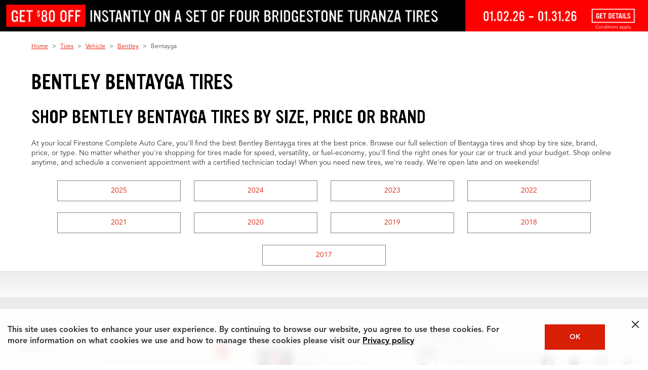

--- FILE ---
content_type: text/css
request_url: https://www.firestonecompleteautocare.com/etc.clientlibs/bsro/fcac/clientlibs/dist/clientlib-chunks/v1/resources/css/my-garage.b175664deb6d4e70e438.css
body_size: 2880
content:
@charset "utf-8";.font-body{font-family:Avenir,Arial,sans-serif!important;font-size:1pc;line-height:110%}#my-garage.open{border-bottom:1px solid #fff}@media only screen and (max-width:767px){#my-garage.open{border-right:0;max-width:100%!important;width:100%!important}#my-garage.open+#tab-my-store-container-v2{display:none!important}}#my-garage .my-garage-container{display:flex;flex-direction:column}#my-garage .my-garage-container span.title{color:#5c5f5f;font-size:9pt;font-style:normal;font-weight:400;height:1pc;line-height:1pc}#my-garage .my-garage-container span.status{font-family:Avenir,Arial,sans-serif!important;font-size:9pt;font-style:normal;font-weight:400;height:1pc;line-height:1pc;overflow:hidden;text-overflow:ellipsis;white-space:nowrap;width:100%}@media only screen and (min-width:1025px){#my-garage .my-garage-container span.status{font-size:14px}}#my-garage .my-garage-container:hover{text-decoration:underline}.my-garage{position:relative;z-index:9003}.my-garage__opener{align-items:center;background:none;border:none;cursor:pointer;display:flex;outline:none;padding:0;text-align:left}.my-garage__opener .close-btn{cursor:pointer;height:14px;position:relative;width:17px}.my-garage__opener .close-btn:after{content:"×";display:block;font-size:30px;line-height:18px}.my-garage__wrapper{background-color:#fff;box-shadow:0 3px 3px 0 #00000040;padding:45px 15px 15px;width:100vw}.my-garage__wrapper.wide{display:flex;flex-direction:column;gap:90px;max-width:90pc;min-height:calc(100vh - 99pt);width:100vw}@media only screen and (max-width:539px){.my-garage__wrapper.wide{min-height:calc(80vh - 99pt)}}@media only screen and (min-width:768px){.my-garage__wrapper.wide{display:block;max-height:595px;min-height:auto;overflow-y:scroll}}@media only screen and (max-width:767px){.my-garage__wrapper.wide>.my-garage__actions{background-color:#fff;border-top:1px solid #c4c7c7;bottom:0;left:0;padding:20px;position:fixed;right:0;z-index:10}}@media only screen and (min-width:768px){.my-garage__wrapper{padding:45px 55px 55px;width:5in}}.my-garage__header{display:none;font-family:Ultramagnetic,Arial,sans-serif!important;font-size:30px;line-height:46px;margin-bottom:45px;text-transform:uppercase}@media only screen and (min-width:768px){.my-garage__header{display:inline-block}}.my-garage__image-icon{display:block;height:190px;margin:0 auto 45px;opacity:20%;text-align:center;width:183px}.my-garage__no-vehicle-text{color:#000;font-family:Ultramagnetic,Arial,sans-serif!important;font-size:23px;line-height:26px;margin-bottom:20px;text-align:center;text-transform:uppercase}.my-garage__body-text{font-family:Avenir,Arial,sans-serif!important;font-size:13px;line-height:15px;margin:0 auto 60px;max-width:282px;text-align:center}.my-garage__body-text button{background:none;border:none;cursor:pointer;text-decoration:underline}.my-garage__actions{order:2;text-align:center}.my-garage__actions button{background:#d81e05;border:none;border-radius:6px;color:#fff;cursor:pointer;font-family:Ultramagnetic,Arial,sans-serif!important;font-size:20px;line-height:24px;padding:10px 0;text-transform:uppercase;width:100%}.my-garage__actions button.outline{background:#fff;border:1px solid #000;border-radius:0;color:#000;font-size:14px;line-height:20px}.my-garage__actions button:hover{background-color:#e6e6e6;color:#000}.my-garage__actions.inline{display:inline-block;vertical-align:top;width:100%}@media only screen and (min-width:768px){.my-garage__actions.inline{margin-left:30px;width:15pc}}.my-garage .my-garage-content{left:-20px;position:absolute;top:2pc}.my-garage .my-garage-content.wide{left:-20px;top:100%}@media only screen and (min-width:768px){.my-garage .my-garage-content.wide{position:absolute;top:calc(100% + 6px)}}@media only screen and (min-width:899px){.my-garage .my-garage-content.wide{left:calc(555px - 100vw)}}@media only screen and (min-width:1123px){.my-garage .my-garage-content.wide{left:calc(862px - 104vw)}}@media only screen and (min-width:1500px){.my-garage .my-garage-content.wide{left:-635px}}.my-garage__single-card{display:flex;flex-direction:column;gap:60px;margin:0 auto}.my-garage__single-card .my-garage__actions{display:inline-block;margin-top:-10%;order:0}@media only screen and (min-width:768px){.my-garage__single-card .my-garage__actions{display:none}.my-garage__single-card{flex-direction:row;gap:90px}}@media only screen and (max-width:539px){.my-garage .my-garage__wrapper>.my-garage__actions.outline{display:none}.my-garage .my-garage__single-card .my-garage__actions.outline{display:inline-block;margin-left:0;width:100%}}@media only screen and (max-width:767px){.my-garage .my-garage__wrapper>.my-garage__actions.outline{display:inline-block}.my-garage .my-garage__single-card .my-garage__actions.outline{display:none}}.my-garage--add-more{max-width:370px;width:100%}@media only screen and (max-width:767px){.my-garage--add-more{margin:0 auto;text-align:center}}.my-garage--add-more__header{color:#000;font-family:Ultramagnetic,Arial,sans-serif!important;font-size:26px;line-height:30px;margin-bottom:10px;text-transform:uppercase}@media only screen and (max-width:767px){.my-garage--add-more__header{margin-bottom:30px}}.my-garage--add-more__body{color:#767676;font-family:Avenir,Arial,sans-serif!important;font-size:1pc;line-height:20px;margin-bottom:30px}.my-garage--add-more__actions{width:330px}@media only screen and (max-width:767px){.my-garage--add-more__actions{margin:0 auto}}.my-garage--add-more__actions button{background-color:#d81e05;border:none;border-radius:4px;color:#fff;cursor:pointer;font-family:Ultramagnetic,Arial,sans-serif!important;font-size:20px;line-height:23px;padding:10px 0;text-align:center;text-transform:uppercase;width:100%}.my-garage--card{border:1px solid #000;max-width:35pc;padding:15px;width:100%}@media only screen and (min-width:768px){.my-garage--card{max-width:calc(50% - 60px)}}.my-garage--card__vehicle-name{color:#000;display:inline-block;font-family:Avenir,Arial,sans-serif!important;font-size:1pc;height:20px;line-height:20px;margin-bottom:10px;width:63%}@media only screen and (min-width:768px){.my-garage--card__vehicle-name{display:flex;font-size:20px;height:46px;line-height:23px;vertical-align:center}}.my-garage--card__nickname{color:#999;font-family:Avenir,Arial,sans-serif!important;font-size:1pc;height:20px;line-height:20px;margin-bottom:25px;max-width:200px;overflow:hidden;text-overflow:ellipsis}.my-garage--card__indicator{background:none;border:1px solid #fff;border-radius:50%;cursor:pointer;display:inline-block;height:21px;outline:1px solid #000;position:absolute;right:50px;top:30px;width:21px}.my-garage--card__indicator:hover{background:#999}.my-garage--card__indicator.current{background:#d81e05;cursor:unset}@media only screen and (max-width:767px){.my-garage--card__indicator{height:15px;min-height:15px;right:26px;top:20px;width:15px}}.my-garage--card__actions{display:flex;justify-content:space-between}.my-garage--card__tires{color:#000;font-family:Avenir,Arial,sans-serif!important;font-size:1pc;line-height:20px}.my-garage--card__tires img{height:28px;margin-right:10px;width:auto}.my-garage--card__tires:hover{color:#000}@media only screen and (min-width:768px){.my-garage--card__tires{font-size:20px;line-height:23px}}.my-garage--card__remove{color:gray;cursor:pointer;font-family:Avenir,Arial,sans-serif!important;font-size:1pc;line-height:20px}.my-garage--card__remove,.my-garage--card__remove[disabled]{align-items:flex-start;background:none!important;border:none!important;display:flex}.my-garage--card__remove[disabled]{color:#767676}.my-garage--card__remove[disabled]:hover{background:none!important;text-decoration:none}.my-garage--card__remove img{height:18px;padding-right:5px}@media only screen and (min-width:768px){.my-garage--card__remove{font-size:20px;line-height:23px}}.my-garage--card__remove:hover{text-decoration:underline}@media only screen and (min-width:768px){.my-garage--card{padding:20px}}.my-garage--card.list{position:relative}.my-garage__list-cards{display:flex;flex-wrap:wrap;gap:60px;order:1}@media only screen and (max-width:767px){.my-garage__list-cards{gap:20px;padding-bottom:90pt}}.vehicle-confirmation__modal{border-radius:8px;padding:1pc}@media only screen and (min-width:768px){.vehicle-confirmation__modal{max-width:370px}}.vehicle-confirmation__modal .confirmation-prompt.signed-in,.vehicle-confirmation__modal .confirmation-prompt.silent-vehicle{align-items:center;display:flex;flex-direction:column}@media only screen and (min-width:768px){.vehicle-confirmation__modal .confirmation-prompt.signed-in,.vehicle-confirmation__modal .confirmation-prompt.silent-vehicle{justify-self:center;margin:62px 5pc 3pc;max-width:426px}}.vehicle-confirmation__modal .confirmation-prompt.signed-in h3,.vehicle-confirmation__modal .confirmation-prompt.silent-vehicle h3{color:#1a1a1a;font-family:Ultramagnetic,Arial,sans-serif!important;font-size:2pc;font-style:normal;font-weight:400;line-height:normal;margin-bottom:14px;text-align:center;text-transform:uppercase}@media only screen and (min-width:768px){.vehicle-confirmation__modal .confirmation-prompt.signed-in h3,.vehicle-confirmation__modal .confirmation-prompt.silent-vehicle h3{font-size:33px;margin-bottom:10px}.vehicle-confirmation__modal .confirmation-prompt.signed-in h3 br,.vehicle-confirmation__modal .confirmation-prompt.silent-vehicle h3 br{display:none}}.vehicle-confirmation__modal .confirmation-prompt.signed-in img.prompt-image-icon,.vehicle-confirmation__modal .confirmation-prompt.silent-vehicle img.prompt-image-icon{height:111px;width:113px}@media only screen and (min-width:768px){.vehicle-confirmation__modal .confirmation-prompt.signed-in img.prompt-image-icon,.vehicle-confirmation__modal .confirmation-prompt.silent-vehicle img.prompt-image-icon{height:69px;width:70px}}.vehicle-confirmation__modal .confirmation-prompt.signed-in p,.vehicle-confirmation__modal .confirmation-prompt.silent-vehicle p{font-family:Avenir,Arial,sans-serif!important;font-size:1pc;line-height:20px}.vehicle-confirmation__modal .confirmation-prompt.signed-in .form-actions,.vehicle-confirmation__modal .confirmation-prompt.silent-vehicle .form-actions{align-items:center;display:flex;flex-direction:column}.vehicle-confirmation__modal .confirmation-prompt.signed-in .form-actions.btn-group .secondary-action,.vehicle-confirmation__modal .confirmation-prompt.silent-vehicle .form-actions.btn-group .secondary-action{padding:0;width:100%}.vehicle-confirmation__modal .confirmation-prompt.signed-in .form-actions.btn-group .primary-action,.vehicle-confirmation__modal .confirmation-prompt.silent-vehicle .form-actions.btn-group .primary-action{margin-bottom:0;padding:0}.vehicle-confirmation__modal .confirmation-prompt.signed-in .form-actions.btn-group button.btn,.vehicle-confirmation__modal .confirmation-prompt.silent-vehicle .form-actions.btn-group button.btn{border-radius:4px;padding:1pc}@media only screen and (min-width:768px){.vehicle-confirmation__modal .confirmation-prompt.signed-in .form-actions.btn-group button.btn,.vehicle-confirmation__modal .confirmation-prompt.silent-vehicle .form-actions.btn-group button.btn{padding:7px 13px}.vehicle-confirmation__modal .confirmation-prompt.signed-in{justify-self:center;margin:0;max-width:100%}}.vehicle-confirmation__modal .confirmation-prompt.signed-in h3{font-family:Ultramagnetic,Arial,sans-serif!important;font-size:24px;line-height:26px;padding:30px 0 20px}@media only screen and (min-width:768px){.vehicle-confirmation__modal .confirmation-prompt.signed-in h3{font-size:24px;padding:28px 4px}.vehicle-confirmation__modal .confirmation-prompt.signed-in h3 br{display:none}}.vehicle-confirmation__modal .confirmation-prompt.signed-in hr{background-color:#656565;margin-bottom:7px;padding-left:17px;padding-right:17px;width:100%}.vehicle-confirmation__modal .confirmation-prompt.signed-in p{color:#000;font-family:Avenir,Arial,sans-serif!important;font-size:13px;font-style:normal;font-weight:400;line-height:15px;margin-bottom:20px;margin-top:20px;text-align:center}@media only screen and (min-width:768px){.vehicle-confirmation__modal .confirmation-prompt.signed-in p{font-size:1pc;line-height:18px;margin:0;padding:20px 0}}.vehicle-confirmation__modal .confirmation-prompt.signed-in .form-actions{margin-left:0;margin-right:0;margin-top:20px;width:100%}@media only screen and (min-width:768px){.vehicle-confirmation__modal .confirmation-prompt.signed-in .form-actions{margin-bottom:15pc;margin-top:10px}}.vehicle-confirmation__modal .confirmation-prompt.signed-in .form-actions .primary-action{width:100%}.sr-only{clip:rect(0,0,0,0)!important;border:0!important;height:1px!important;margin:-1px!important;overflow:hidden!important;padding:0!important;position:absolute!important;white-space:nowrap!important;width:1px!important}.errorMessage{color:#d81e05;font-size:1.4rem;line-height:1.2;margin-top:.125rem;min-height:1.05em;opacity:0;transition:opacity .3s ease,visibility .3s ease;visibility:hidden}.errorMessage:not(:empty){opacity:1;visibility:visible}@media only screen and (max-width:767px){.errorMessage{display:block;margin-top:.125rem}}.keyboard-navigation button:focus,.keyboard-navigation input:focus,.keyboard-navigation select:focus,.keyboard-navigation textarea:focus{outline:2px auto #005eb8;outline-offset:2px}input.error,select.error,textarea.error{border-color:#d81e05;box-shadow:0 0 0 1px #d81e05}button,input:not([type=radio]):not([type=checkbox]),select,textarea{padding:.5rem .75rem}@media only screen and (max-width:767px){button,input:not([type=radio]):not([type=checkbox]),select,textarea{padding:.75rem}.custom-select select{min-height:44px}}.field-help{color:#666;font-size:1.3rem;font-style:italic;margin-top:.125rem}label [aria-hidden=true]{color:#d81e05;margin-left:.125rem}.custom-select{position:relative}.custom-select select:focus-visible{outline:2px auto #005eb8;outline-offset:0}.custom-select select.error:focus-visible{outline:2px auto #d81e05;outline-offset:0}button:focus-visible{outline:2px auto #005eb8;outline-offset:2px}a:focus-visible{outline:2px auto #005eb8;outline-offset:0}[aria-invalid=true]:focus-visible{outline:2px auto #d81e05;outline-offset:0}.focus-white:focus-visible{outline:2px auto #fff;outline-offset:2px}button:disabled,button[aria-disabled=true]{cursor:not-allowed;opacity:.6}button:disabled:focus,button:disabled:hover,button[aria-disabled=true]:focus,button[aria-disabled=true]:hover{opacity:.6}button:focus{outline:2px auto #005eb8;outline-offset:2px}input,select,textarea{border:1px solid #666;color:#333}input:focus-visible,select:focus-visible,textarea:focus-visible{outline:2px auto #005eb8;outline-offset:0}input::placeholder,select::placeholder,textarea::placeholder{color:#666;opacity:1}[role=group]{border:none;margin:0;padding:0}.sub-heading{color:#333;font-weight:700;margin-bottom:.75rem}input[type=checkbox],input[type=radio]{height:auto;min-height:20px;min-width:20px;padding:0;width:auto}input[type=checkbox]:focus-visible,input[type=radio]:focus-visible{outline:2px auto #005eb8;outline-offset:2px}[aria-invalid=true]{border-color:#d81e05}[aria-invalid=false]{border-color:#666}[role=alertdialog]:focus,[role=dialog]:focus{outline:none}.btn.btn--v2:focus{outline:2px auto #005eb8;outline-offset:2px}.btn.btn--v2:focus:not(:focus-visible){outline:none}.offer-modal .btn.btn--v2:focus{outline:2px solid #005eb8}.offer-modal .btn.btn--v2:focus:not(:focus-visible){outline:none}@media(prefers-contrast:high){.errorMessage{font-weight:700}input.error,select.error,textarea.error{border-width:2px}button:focus,input:focus,select:focus,textarea:focus{outline-width:3px}}@media(prefers-reduced-motion:reduce){.errorMessage,button,input,select,textarea{transition:none}*{animation-duration:.01ms!important;animation-iteration-count:1!important;transition-duration:.01ms!important}}@media(min-resolution:192dpi)and (prefers-color-scheme:no-preference){button,input,select,textarea{font-size:1rem;line-height:1.5}}@media(prefers-color-scheme:dark){.errorMessage{color:#fb5d48}.field-help{color:#b3b3b3}}.skip-link{background:#005eb8;border-radius:4px;color:#fff;left:6px;padding:8px;position:absolute;text-decoration:none;top:-40px;z-index:1000}.skip-link:focus{outline:2px solid #fff;outline-offset:2px;top:6px}.no-appointments-card-wrapper{padding:1pc;width:100%}.no-appointments-card-wrapper .no-appointments-card-sub-wrapper{align-items:center;background:#fafafa;border:1px solid #ddd;border-radius:9pt;display:flex;flex-direction:column;font-family:Avenir,Arial,sans-serif;gap:1pc;justify-content:center;padding:1pc;text-align:center}.no-appointments-card-wrapper .no-appointments-card-sub-wrapper .appointment-icon svg{fill:rgba(0,0,0,.251);height:60px;width:60px}.no-appointments-card-wrapper .no-appointments-card-sub-wrapper .message{color:#000;font-size:20px;font-style:normal;font-weight:800;line-height:24px;margin:0}.no-appointments-card-wrapper .no-appointments-card-sub-wrapper .view-recommendations{align-items:center;background:none;border:none;color:#141d1f;cursor:pointer;display:flex;font-family:Avenir,Arial,sans-serif!important;font-size:1pc;font-style:normal;font-weight:350;gap:8px;line-height:20px;margin:0;padding:0;text-transform:none;width:auto}.no-appointments-card-wrapper .no-appointments-card-sub-wrapper .view-recommendations:hover{border:none}.no-appointments-card-wrapper .no-appointments-card-sub-wrapper .view-recommendations svg{stroke:#141d1f;height:12.5px;width:9pt}.no-appointments-card-wrapper .no-appointments-card-sub-wrapper .schedule-btn{border-radius:4px;cursor:pointer;font-family:Ultramagnetic,Arial,sans-serif;font-size:1pc;font-style:normal;font-weight:400;line-height:1pc;padding:10px 20px;text-transform:uppercase;width:auto}

--- FILE ---
content_type: application/x-javascript;charset=utf-8
request_url: https://hub.firestonecompleteautocare.com/id?d_visid_ver=5.5.0&d_fieldgroup=A&mcorgid=AD455AA8591B70C90A495EA3%40AdobeOrg&mid=78298818232938945106515590559432416669&ts=1769591889307
body_size: -35
content:
{"mid":"78298818232938945106515590559432416669"}

--- FILE ---
content_type: application/x-javascript
request_url: https://assets.adobedtm.com/299b6e905c1c/8968a1b36b69/8110494e00ef/RCfa395730091446f5b26981215728eb4e-source.min.js
body_size: 238
content:
// For license information, see `https://assets.adobedtm.com/299b6e905c1c/8968a1b36b69/8110494e00ef/RCfa395730091446f5b26981215728eb4e-source.js`.
_satellite.__registerScript('https://assets.adobedtm.com/299b6e905c1c/8968a1b36b69/8110494e00ef/RCfa395730091446f5b26981215728eb4e-source.min.js', "!function(e,a,n,t,o){var c,r,d;e[o]=e[o]||[],c=function(){var a={ti:\"5715130\",enableAutoSpaTracking:!0};a.q=e[o],e[o]=new UET(a),e[o].push(\"pageLoad\")},(r=a.createElement(n)).src=t,r.async=1,r.onload=r.onreadystatechange=function(){var e=this.readyState;e&&\"loaded\"!==e&&\"complete\"!==e||(c(),r.onload=r.onreadystatechange=null)},(d=a.getElementsByTagName(n)[0]).parentNode.insertBefore(r,d)}(window,document,\"script\",\"//bat.bing.com/bat.js\",\"uetq\");");

--- FILE ---
content_type: application/x-javascript
request_url: https://assets.adobedtm.com/299b6e905c1c/8968a1b36b69/8110494e00ef/RCca9b484a5d424f19a22836648ce706c9-source.min.js
body_size: 233
content:
// For license information, see `https://assets.adobedtm.com/299b6e905c1c/8968a1b36b69/8110494e00ef/RCca9b484a5d424f19a22836648ce706c9-source.js`.
_satellite.__registerScript('https://assets.adobedtm.com/299b6e905c1c/8968a1b36b69/8110494e00ef/RCca9b484a5d424f19a22836648ce706c9-source.min.js', "function remarketing(){\"function\"==typeof google_trackConversion?window.google_trackConversion({google_conversion_id:975287881,google_custom_params:{},google_remarketing_only:!0}):(count<10&&setTimeout((function(){remarketing()}),500),count++)}var head=document.getElementsByTagName(\"head\").item(0),script=document.createElement(\"script\");script.setAttribute(\"type\",\"text/javascript\"),script.setAttribute(\"src\",\"//www.googleadservices.com/pagead/conversion_async.js\"),head.appendChild(script),count=0,remarketing();");

--- FILE ---
content_type: application/x-javascript
request_url: https://assets.adobedtm.com/299b6e905c1c/8968a1b36b69/8110494e00ef/RC7721ca4e3f4f4f25bd5bc6e3639b03a8-source.min.js
body_size: 59
content:
// For license information, see `https://assets.adobedtm.com/299b6e905c1c/8968a1b36b69/8110494e00ef/RC7721ca4e3f4f4f25bd5bc6e3639b03a8-source.js`.
_satellite.__registerScript('https://assets.adobedtm.com/299b6e905c1c/8968a1b36b69/8110494e00ef/RC7721ca4e3f4f4f25bd5bc6e3639b03a8-source.min.js', "adobeDataLayer&&adobeDataLayer.hasOwnProperty(\"getState\")?(_satellite.logger.log(\"ACDL detected\",adobeDataLayer.getState()),_satellite.logger.log(\"event data\",event)):_satellite.logger.error(\"adobeDataLayer.getState() not defined\",adobeDataLayer);");